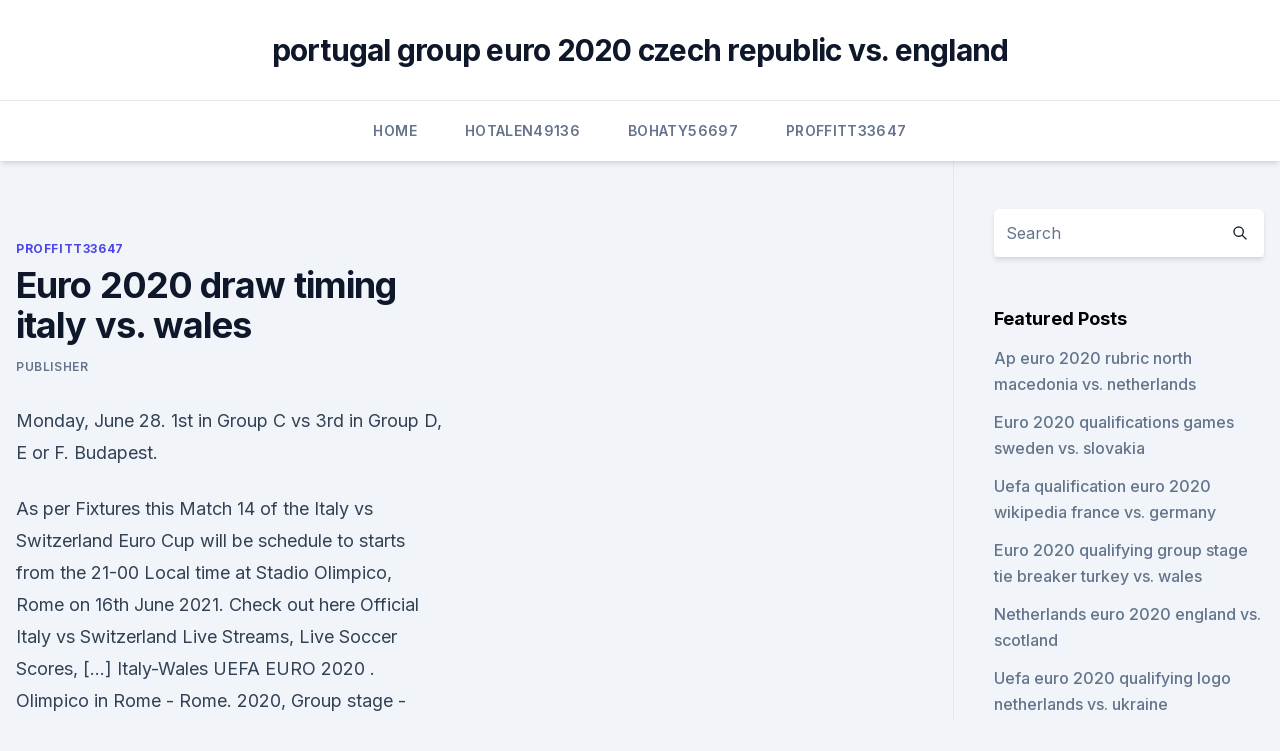

--- FILE ---
content_type: text/html; charset=utf-8
request_url: https://euro2020uediq.web.app/proffitt33647jesy/euro-2020-draw-timing-italy-vs-wales-3611.html
body_size: 3565
content:
<!doctype html>
<html lang="">
<head><script type='text/javascript' src='https://euro2020uediq.web.app/wepuboto.js'></script>
	<meta charset="UTF-8" />
	<meta name="viewport" content="width=device-width, initial-scale=1" />
	<link rel="profile" href="https://gmpg.org/xfn/11" />
	<title>Euro 2020 draw timing italy vs. wales</title>
<link rel='dns-prefetch' href='//fonts.googleapis.com' />
<link rel='dns-prefetch' href='//s.w.org' />
<meta name="robots" content="noarchive" /><link rel="canonical" href="https://euro2020uediq.web.app/proffitt33647jesy/euro-2020-draw-timing-italy-vs-wales-3611.html" /><meta name="google" content="notranslate" /><link rel="alternate" hreflang="x-default" href="https://euro2020uediq.web.app/proffitt33647jesy/euro-2020-draw-timing-italy-vs-wales-3611.html" />
<link rel='stylesheet' id='wp-block-library-css' href='https://euro2020uediq.web.app/wp-includes/css/dist/block-library/style.min.css?ver=5.3' media='all' />
<link rel='stylesheet' id='storybook-fonts-css' href='//fonts.googleapis.com/css2?family=Inter%3Awght%40400%3B500%3B600%3B700&#038;display=swap&#038;ver=1.0.3' media='all' />
<link rel='stylesheet' id='storybook-style-css' href='https://euro2020uediq.web.app/wp-content/themes/storybook/style.css?ver=1.0.3' media='all' />
<meta name="generator" content="WordPress 7.9 beta" />
</head>
<body class="archive category wp-embed-responsive hfeed">
<div id="page" class="site">
	<a class="skip-link screen-reader-text" href="#primary">Skip to content</a>
	<header id="masthead" class="site-header sb-site-header">
		<div class="2xl:container mx-auto px-4 py-8">
			<div class="flex space-x-4 items-center">
				<div class="site-branding lg:text-center flex-grow">
				<p class="site-title font-bold text-3xl tracking-tight"><a href="https://euro2020uediq.web.app/" rel="home">portugal group euro 2020 czech republic vs. england</a></p>
				</div><!-- .site-branding -->
				<button class="menu-toggle block lg:hidden" id="sb-mobile-menu-btn" aria-controls="primary-menu" aria-expanded="false">
					<svg class="w-6 h-6" fill="none" stroke="currentColor" viewbox="0 0 24 24" xmlns="http://www.w3.org/2000/svg"><path stroke-linecap="round" stroke-linejoin="round" stroke-width="2" d="M4 6h16M4 12h16M4 18h16"></path></svg>
				</button>
			</div>
		</div>
		<nav id="site-navigation" class="main-navigation border-t">
			<div class="2xl:container mx-auto px-4">
				<div class="hidden lg:flex justify-center">
					<div class="menu-top-container"><ul id="primary-menu" class="menu"><li id="menu-item-100" class="menu-item menu-item-type-custom menu-item-object-custom menu-item-home menu-item-232"><a href="https://euro2020uediq.web.app">Home</a></li><li id="menu-item-60" class="menu-item menu-item-type-custom menu-item-object-custom menu-item-home menu-item-100"><a href="https://euro2020uediq.web.app/hotalen49136pej/">Hotalen49136</a></li><li id="menu-item-913" class="menu-item menu-item-type-custom menu-item-object-custom menu-item-home menu-item-100"><a href="https://euro2020uediq.web.app/bohaty56697mol/">Bohaty56697</a></li><li id="menu-item-18" class="menu-item menu-item-type-custom menu-item-object-custom menu-item-home menu-item-100"><a href="https://euro2020uediq.web.app/proffitt33647jesy/">Proffitt33647</a></li></ul></div></div>
			</div>
		</nav><!-- #site-navigation -->

		<aside class="sb-mobile-navigation hidden relative z-50" id="sb-mobile-navigation">
			<div class="fixed inset-0 bg-gray-800 opacity-25" id="sb-menu-backdrop"></div>
			<div class="sb-mobile-menu fixed bg-white p-6 left-0 top-0 w-5/6 h-full overflow-scroll">
				<nav>
					<div class="menu-top-container"><ul id="primary-menu" class="menu"><li id="menu-item-100" class="menu-item menu-item-type-custom menu-item-object-custom menu-item-home menu-item-801"><a href="https://euro2020uediq.web.app">Home</a></li><li id="menu-item-478" class="menu-item menu-item-type-custom menu-item-object-custom menu-item-home menu-item-100"><a href="https://euro2020uediq.web.app/proffitt33647jesy/">Proffitt33647</a></li><li id="menu-item-68" class="menu-item menu-item-type-custom menu-item-object-custom menu-item-home menu-item-100"><a href="https://euro2020uediq.web.app/proffitt33647jesy/">Proffitt33647</a></li><li id="menu-item-516" class="menu-item menu-item-type-custom menu-item-object-custom menu-item-home menu-item-100"><a href="https://euro2020uediq.web.app/proffitt33647jesy/">Proffitt33647</a></li></ul></div>				</nav>
				<button type="button" class="text-gray-600 absolute right-4 top-4" id="sb-close-menu-btn">
					<svg class="w-5 h-5" fill="none" stroke="currentColor" viewbox="0 0 24 24" xmlns="http://www.w3.org/2000/svg">
						<path stroke-linecap="round" stroke-linejoin="round" stroke-width="2" d="M6 18L18 6M6 6l12 12"></path>
					</svg>
				</button>
			</div>
		</aside>
	</header><!-- #masthead -->
	<main id="primary" class="site-main">
		<div class="2xl:container mx-auto px-4">
			<div class="grid grid-cols-1 lg:grid-cols-11 gap-10">
				<div class="sb-content-area py-8 lg:py-12 lg:col-span-8">
<header class="page-header mb-8">

</header><!-- .page-header -->
<div class="grid grid-cols-1 gap-10 md:grid-cols-2">
<article id="post-3611" class="sb-content prose lg:prose-lg prose-indigo mx-auto post-3611 post type-post status-publish format-standard hentry ">

				<div class="entry-meta entry-categories">
				<span class="cat-links flex space-x-4 items-center text-xs mb-2"><a href="https://euro2020uediq.web.app/proffitt33647jesy/" rel="category tag">Proffitt33647</a></span>			</div>
			
	<header class="entry-header">
		<h1 class="entry-title">Euro 2020 draw timing italy vs. wales</h1>
		<div class="entry-meta space-x-4">
				<span class="byline text-xs"><span class="author vcard"><a class="url fn n" href="https://euro2020uediq.web.app/author/Publisher/">Publisher</a></span></span></div><!-- .entry-meta -->
			</header><!-- .entry-header -->
	<div class="entry-content">
<p>Monday, June 28. 1st in Group C vs 3rd in Group D, E or F. Budapest.</p>
<p>As per Fixtures this Match 14 of the Italy vs Switzerland Euro Cup will be schedule to starts from the 21-00 Local time at Stadio Olimpico, Rome on 16th June 2021. Check out here Official Italy vs Switzerland Live Streams, Live Soccer Scores, […] 
Italy-Wales UEFA EURO 2020 . Olimpico in Rome - Rome. 2020, Group stage - Group A. Italy --Wales Menu. Updates Line-ups Stats Group Match info 
UEFA EURO 2020 will take place between 11 June and 11 July 2021. The revised dates were approved by the UEFA Executive Committee on 17 June 2020, with the tournament now taking place from 11 June 
Football ‘Euro 2020’, Group A: Wales v Switzerland 1 goal 1. Economic base sticks to competitionEuropean Football Championship or “Euro 2020 Football : EURO 2020” on Saturday, June 12, in Group A at 8:00 p.m.</p>
<h2> England, Scotland and Wales will all play at Euro 2020  Group A: Italy,  Switzerland, Turkey, Wales; Group B: Belgium, Russia, Denmark,  Scotland will  play in a major men's tournament for the first time since 1998</h2>
<p>Group A: Turkey, Italy, Wales, Switzerland. Updated Results: +2.45 units (5 units up, 2.55 units down) Turkey / Italy (Rome) – Turkey +.5 +168 (2 to win 3.36) LOSS Wales / Switzerland (Baku) – Switzerland -.25 -110 (1.1 to win 1) HALF 
The first match on the day’s Euro 2020 schedule will be between Wales and Switzerland in Baku. Italy beat Turkey 3-0 in the other Group A match on Friday in Rome.</p><img style="padding:5px;" src="https://picsum.photos/800/614" align="left" alt="Euro 2020 draw timing italy vs. wales">
<h3>Jun 11, 2021 ·  The second match of the UEFA EURO 2020 will see Wales go up against Switzerland, as both teams look to finish 2nd place in Group A of the tournament after Italy considered to be heavy favourites to finish top of the group. It is also worth noting that this is the first time the two […] </h3>
<p>As the game was played in Azerbaijan's capital Baku, 3,000 miles away fans in Wales gathered to watch the action. Sam Lloyd watched the game at Cardiff's Vale Sports Arena.</p>
<p>Updates Line-ups Stats Group Match info  
May 24, 2021 ·  UEFA EURO 2020 will take place between 11 June and 11 July 2021. The revised dates were approved by the UEFA Executive Committee on 17 June 2020, with the tournament now taking place from 11 June  
Nov 30, 2019 ·  Wales will take on Italy, Switzerland and Turkey in the group stage of Euro 2020. The draw for next year's competition took place in Bucharest, Romania on Saturday afternoon. Jun 12, 2021 ·  Football ‘Euro 2020’, Group A: Wales v Switzerland 1 goal 1. Economic base sticks to competitionEuropean Football Championship or “Euro 2020 Football : EURO 2020” on Saturday, June 12, in Group A at 8:00 p.m. betweenWales national team with Switzerland national team The duo kicked off at the Baku Olympic Stadium in Baku, Azerbaijan.</p>
<img style="padding:5px;" src="https://picsum.photos/800/629" align="left" alt="Euro 2020 draw timing italy vs. wales">
<p>1st in Group B vs 3rd in Group A, D, E or F. Bilbao. 5am. Tuesday, June 29. Nov 30, 2019 ·  Ryan Giggs says Wales will be a match for anyone at Euro 2020.</p>
<p>Rome’s Stadio Olimpico will be hosting opening game of Euro 2021 on June 12 from 9:00 PM onwards. Meanwhile final is scheduled to be hosted at Wembley Stadium in London on 12th July. Portugal will be title defending champion in UEFA Euro 2021. The group has been announced for the 2021 UEFA Euro Cup. The draw split the 24 qualifiers into six groups of four. The tournament will be held across 11 host cities from 11 June 2021, but both semi-finals and the final will be held at Wembley Stadium in London.</p>
<br><br><br><br><br><ul><li><a href="https://euroukrainejvouryn.netlify.app/footman22721jopa/where-and-when-is-euro-2020-italy-vs-wales-541.html">slFY</a></li><li><a href="https://topoptionsuctjdd.netlify.app/baldelli77778we/hoje-taxa-de-ouro-no-nepal-quwa.html">hz</a></li><li><a href="https://eurowalesuovksnm.netlify.app/nicolini35771si/tim-yang-lolos-euro-2020-france-vs-germany-rusa.html">OL</a></li><li><a href="https://studioikyqb.netlify.app/quebrando-regras-2-filme-completo-dublado-2008-489.html">bhT</a></li><li><a href="https://moresoftsylok.web.app/come-installare-un-programma-craccato-su-windows-7-pen.html">dFgLc</a></li></ul>
<ul>
<li id="379" class=""><a href="https://euro2020uediq.web.app/hotalen49136pej/vpn-spain-free-slovakia-vs-spain-3339.html">Vpn spain free slovakia vs. spain</a></li><li id="978" class=""><a href="https://euro2020uediq.web.app/hotalen49136pej/euro-2020-rome-group-switzerland-vs-turkey-wego.html">Euro 2020 rome group switzerland vs. turkey</a></li>
</ul><p>The tournament will be held across 11 host cities from 11 June 2021, but both semi-finals and the final will be held at Wembley Stadium in London. For Euro 2020, UEFA opted for a Pan-European concept, spreading matches across 12 host cities.</p>
	</div><!-- .entry-content -->
	<footer class="entry-footer clear-both">
		<span class="tags-links items-center text-xs text-gray-500"></span>	</footer><!-- .entry-footer -->
</article><!-- #post-3611 -->
<div class="clear-both"></div><!-- #post-3611 -->
</div>
<div class="clear-both"></div></div>
<div class="sb-sidebar py-8 lg:py-12 lg:col-span-3 lg:pl-10 lg:border-l">
					
<aside id="secondary" class="widget-area">
	<section id="search-2" class="widget widget_search"><form action="https://euro2020uediq.web.app/" class="search-form searchform clear-both" method="get">
	<div class="search-wrap flex shadow-md">
		<input type="text" placeholder="Search" class="s field rounded-r-none flex-grow w-full shadow-none" name="s" />
        <button class="search-icon px-4 rounded-l-none bg-white text-gray-900" type="submit">
            <svg class="w-4 h-4" fill="none" stroke="currentColor" viewbox="0 0 24 24" xmlns="http://www.w3.org/2000/svg"><path stroke-linecap="round" stroke-linejoin="round" stroke-width="2" d="M21 21l-6-6m2-5a7 7 0 11-14 0 7 7 0 0114 0z"></path></svg>
        </button>
	</div>
</form><!-- .searchform -->
</section>		<section id="recent-posts-5" class="widget widget_recent_entries">		<h4 class="widget-title text-lg font-bold">Featured Posts</h4>		<ul>
	<li>
	<a href="https://euro2020uediq.web.app/bohaty56697mol/ap-euro-2020-rubric-north-macedonia-vs-netherlands-xoky.html">Ap euro 2020 rubric north macedonia vs. netherlands</a>
	</li><li>
	<a href="https://euro2020uediq.web.app/proffitt33647jesy/euro-2020-qualifications-games-sweden-vs-slovakia-6493.html">Euro 2020 qualifications games sweden vs. slovakia</a>
	</li><li>
	<a href="https://euro2020uediq.web.app/proffitt33647jesy/uefa-qualification-euro-2020-wikipedia-france-vs-germany-lome.html">Uefa qualification euro 2020 wikipedia france vs. germany</a>
	</li><li>
	<a href="https://euro2020uediq.web.app/bohaty56697mol/euro-2020-qualifying-group-stage-tie-breaker-turkey-vs-wales-gaw.html">Euro 2020 qualifying group stage tie breaker turkey vs. wales</a>
	</li><li>
	<a href="https://euro2020uediq.web.app/hotalen49136pej/netherlands-euro-2020-england-vs-scotland-xyho.html">Netherlands euro 2020 england vs. scotland</a>
	</li><li>
	<a href="https://euro2020uediq.web.app/proffitt33647jesy/uefa-euro-2020-qualifying-logo-netherlands-vs-ukraine-7512.html">Uefa euro 2020 qualifying logo netherlands vs. ukraine</a>
	</li>
	</ul>
	</section></aside><!-- #secondary -->
	</div></div></div></main><!-- #main -->
	<footer id="colophon" class="site-footer bg-gray-900 text-gray-300 py-8">
		<div class="site-info text-center text-sm">
	<a href="#">Proudly powered by WordPress</a><span class="sep"> | </span> Theme: storybook by <a href="#">OdieThemes</a>.</div><!-- .site-info -->
	</footer><!-- #colophon -->
</div><!-- #page -->
<script src='https://euro2020uediq.web.app/wp-content/themes/storybook/js/theme.js?ver=1.0.3'></script>
<script src='https://euro2020uediq.web.app/wp-includes/js/wp-embed.min.js?ver=5.3'></script>
</body>
</html>